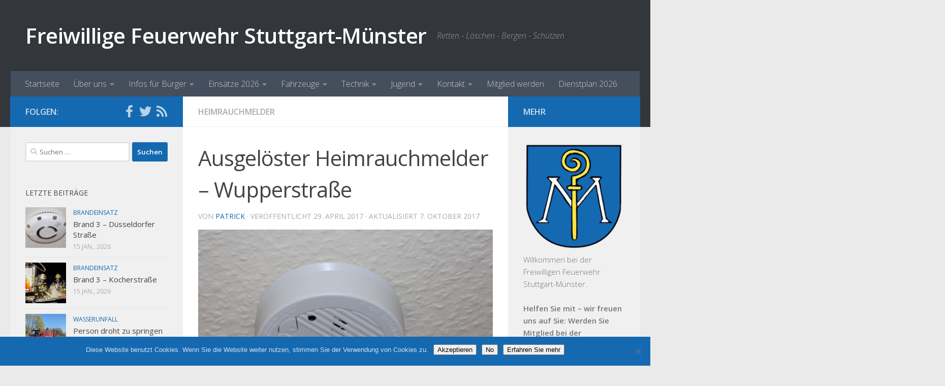

--- FILE ---
content_type: text/html; charset=UTF-8
request_url: https://fw-muenster.de/2017/04/29/ausgeloester-heimrauchmelder-wupperstrasse/
body_size: 17490
content:
<!DOCTYPE html>
<html class="no-js" lang="de">
<head>
  <meta charset="UTF-8">
  <meta name="viewport" content="width=device-width, initial-scale=1.0">
  <link rel="profile" href="https://gmpg.org/xfn/11" />
  <link rel="pingback" href="https://fw-muenster.de/xmlrpc.php">

  <title>Ausgelöster Heimrauchmelder – Wupperstraße &#8211; Freiwillige Feuerwehr Stuttgart-Münster</title>
<meta name='robots' content='max-image-preview:large' />
<script>document.documentElement.className = document.documentElement.className.replace("no-js","js");</script>
<link rel="alternate" type="application/rss+xml" title="Freiwillige Feuerwehr Stuttgart-Münster &raquo; Feed" href="https://fw-muenster.de/feed/" />
<link rel="alternate" type="application/rss+xml" title="Freiwillige Feuerwehr Stuttgart-Münster &raquo; Kommentar-Feed" href="https://fw-muenster.de/comments/feed/" />
<link id="hu-user-gfont" href="//fonts.googleapis.com/css?family=Open+Sans:400,400italic,300italic,300,600&subset=latin,latin-ext" rel="stylesheet" type="text/css"><link rel="alternate" type="application/rss+xml" title="Freiwillige Feuerwehr Stuttgart-Münster &raquo; Ausgelöster Heimrauchmelder – Wupperstraße-Kommentar-Feed" href="https://fw-muenster.de/2017/04/29/ausgeloester-heimrauchmelder-wupperstrasse/feed/" />
<link rel="alternate" title="oEmbed (JSON)" type="application/json+oembed" href="https://fw-muenster.de/wp-json/oembed/1.0/embed?url=https%3A%2F%2Ffw-muenster.de%2F2017%2F04%2F29%2Fausgeloester-heimrauchmelder-wupperstrasse%2F" />
<link rel="alternate" title="oEmbed (XML)" type="text/xml+oembed" href="https://fw-muenster.de/wp-json/oembed/1.0/embed?url=https%3A%2F%2Ffw-muenster.de%2F2017%2F04%2F29%2Fausgeloester-heimrauchmelder-wupperstrasse%2F&#038;format=xml" />
<style id='wp-img-auto-sizes-contain-inline-css' type='text/css'>
img:is([sizes=auto i],[sizes^="auto," i]){contain-intrinsic-size:3000px 1500px}
/*# sourceURL=wp-img-auto-sizes-contain-inline-css */
</style>
<style id='wp-emoji-styles-inline-css' type='text/css'>

	img.wp-smiley, img.emoji {
		display: inline !important;
		border: none !important;
		box-shadow: none !important;
		height: 1em !important;
		width: 1em !important;
		margin: 0 0.07em !important;
		vertical-align: -0.1em !important;
		background: none !important;
		padding: 0 !important;
	}
/*# sourceURL=wp-emoji-styles-inline-css */
</style>
<style id='wp-block-library-inline-css' type='text/css'>
:root{--wp-block-synced-color:#7a00df;--wp-block-synced-color--rgb:122,0,223;--wp-bound-block-color:var(--wp-block-synced-color);--wp-editor-canvas-background:#ddd;--wp-admin-theme-color:#007cba;--wp-admin-theme-color--rgb:0,124,186;--wp-admin-theme-color-darker-10:#006ba1;--wp-admin-theme-color-darker-10--rgb:0,107,160.5;--wp-admin-theme-color-darker-20:#005a87;--wp-admin-theme-color-darker-20--rgb:0,90,135;--wp-admin-border-width-focus:2px}@media (min-resolution:192dpi){:root{--wp-admin-border-width-focus:1.5px}}.wp-element-button{cursor:pointer}:root .has-very-light-gray-background-color{background-color:#eee}:root .has-very-dark-gray-background-color{background-color:#313131}:root .has-very-light-gray-color{color:#eee}:root .has-very-dark-gray-color{color:#313131}:root .has-vivid-green-cyan-to-vivid-cyan-blue-gradient-background{background:linear-gradient(135deg,#00d084,#0693e3)}:root .has-purple-crush-gradient-background{background:linear-gradient(135deg,#34e2e4,#4721fb 50%,#ab1dfe)}:root .has-hazy-dawn-gradient-background{background:linear-gradient(135deg,#faaca8,#dad0ec)}:root .has-subdued-olive-gradient-background{background:linear-gradient(135deg,#fafae1,#67a671)}:root .has-atomic-cream-gradient-background{background:linear-gradient(135deg,#fdd79a,#004a59)}:root .has-nightshade-gradient-background{background:linear-gradient(135deg,#330968,#31cdcf)}:root .has-midnight-gradient-background{background:linear-gradient(135deg,#020381,#2874fc)}:root{--wp--preset--font-size--normal:16px;--wp--preset--font-size--huge:42px}.has-regular-font-size{font-size:1em}.has-larger-font-size{font-size:2.625em}.has-normal-font-size{font-size:var(--wp--preset--font-size--normal)}.has-huge-font-size{font-size:var(--wp--preset--font-size--huge)}.has-text-align-center{text-align:center}.has-text-align-left{text-align:left}.has-text-align-right{text-align:right}.has-fit-text{white-space:nowrap!important}#end-resizable-editor-section{display:none}.aligncenter{clear:both}.items-justified-left{justify-content:flex-start}.items-justified-center{justify-content:center}.items-justified-right{justify-content:flex-end}.items-justified-space-between{justify-content:space-between}.screen-reader-text{border:0;clip-path:inset(50%);height:1px;margin:-1px;overflow:hidden;padding:0;position:absolute;width:1px;word-wrap:normal!important}.screen-reader-text:focus{background-color:#ddd;clip-path:none;color:#444;display:block;font-size:1em;height:auto;left:5px;line-height:normal;padding:15px 23px 14px;text-decoration:none;top:5px;width:auto;z-index:100000}html :where(.has-border-color){border-style:solid}html :where([style*=border-top-color]){border-top-style:solid}html :where([style*=border-right-color]){border-right-style:solid}html :where([style*=border-bottom-color]){border-bottom-style:solid}html :where([style*=border-left-color]){border-left-style:solid}html :where([style*=border-width]){border-style:solid}html :where([style*=border-top-width]){border-top-style:solid}html :where([style*=border-right-width]){border-right-style:solid}html :where([style*=border-bottom-width]){border-bottom-style:solid}html :where([style*=border-left-width]){border-left-style:solid}html :where(img[class*=wp-image-]){height:auto;max-width:100%}:where(figure){margin:0 0 1em}html :where(.is-position-sticky){--wp-admin--admin-bar--position-offset:var(--wp-admin--admin-bar--height,0px)}@media screen and (max-width:600px){html :where(.is-position-sticky){--wp-admin--admin-bar--position-offset:0px}}

/*# sourceURL=wp-block-library-inline-css */
</style><style id='global-styles-inline-css' type='text/css'>
:root{--wp--preset--aspect-ratio--square: 1;--wp--preset--aspect-ratio--4-3: 4/3;--wp--preset--aspect-ratio--3-4: 3/4;--wp--preset--aspect-ratio--3-2: 3/2;--wp--preset--aspect-ratio--2-3: 2/3;--wp--preset--aspect-ratio--16-9: 16/9;--wp--preset--aspect-ratio--9-16: 9/16;--wp--preset--color--black: #000000;--wp--preset--color--cyan-bluish-gray: #abb8c3;--wp--preset--color--white: #ffffff;--wp--preset--color--pale-pink: #f78da7;--wp--preset--color--vivid-red: #cf2e2e;--wp--preset--color--luminous-vivid-orange: #ff6900;--wp--preset--color--luminous-vivid-amber: #fcb900;--wp--preset--color--light-green-cyan: #7bdcb5;--wp--preset--color--vivid-green-cyan: #00d084;--wp--preset--color--pale-cyan-blue: #8ed1fc;--wp--preset--color--vivid-cyan-blue: #0693e3;--wp--preset--color--vivid-purple: #9b51e0;--wp--preset--gradient--vivid-cyan-blue-to-vivid-purple: linear-gradient(135deg,rgb(6,147,227) 0%,rgb(155,81,224) 100%);--wp--preset--gradient--light-green-cyan-to-vivid-green-cyan: linear-gradient(135deg,rgb(122,220,180) 0%,rgb(0,208,130) 100%);--wp--preset--gradient--luminous-vivid-amber-to-luminous-vivid-orange: linear-gradient(135deg,rgb(252,185,0) 0%,rgb(255,105,0) 100%);--wp--preset--gradient--luminous-vivid-orange-to-vivid-red: linear-gradient(135deg,rgb(255,105,0) 0%,rgb(207,46,46) 100%);--wp--preset--gradient--very-light-gray-to-cyan-bluish-gray: linear-gradient(135deg,rgb(238,238,238) 0%,rgb(169,184,195) 100%);--wp--preset--gradient--cool-to-warm-spectrum: linear-gradient(135deg,rgb(74,234,220) 0%,rgb(151,120,209) 20%,rgb(207,42,186) 40%,rgb(238,44,130) 60%,rgb(251,105,98) 80%,rgb(254,248,76) 100%);--wp--preset--gradient--blush-light-purple: linear-gradient(135deg,rgb(255,206,236) 0%,rgb(152,150,240) 100%);--wp--preset--gradient--blush-bordeaux: linear-gradient(135deg,rgb(254,205,165) 0%,rgb(254,45,45) 50%,rgb(107,0,62) 100%);--wp--preset--gradient--luminous-dusk: linear-gradient(135deg,rgb(255,203,112) 0%,rgb(199,81,192) 50%,rgb(65,88,208) 100%);--wp--preset--gradient--pale-ocean: linear-gradient(135deg,rgb(255,245,203) 0%,rgb(182,227,212) 50%,rgb(51,167,181) 100%);--wp--preset--gradient--electric-grass: linear-gradient(135deg,rgb(202,248,128) 0%,rgb(113,206,126) 100%);--wp--preset--gradient--midnight: linear-gradient(135deg,rgb(2,3,129) 0%,rgb(40,116,252) 100%);--wp--preset--font-size--small: 13px;--wp--preset--font-size--medium: 20px;--wp--preset--font-size--large: 36px;--wp--preset--font-size--x-large: 42px;--wp--preset--spacing--20: 0.44rem;--wp--preset--spacing--30: 0.67rem;--wp--preset--spacing--40: 1rem;--wp--preset--spacing--50: 1.5rem;--wp--preset--spacing--60: 2.25rem;--wp--preset--spacing--70: 3.38rem;--wp--preset--spacing--80: 5.06rem;--wp--preset--shadow--natural: 6px 6px 9px rgba(0, 0, 0, 0.2);--wp--preset--shadow--deep: 12px 12px 50px rgba(0, 0, 0, 0.4);--wp--preset--shadow--sharp: 6px 6px 0px rgba(0, 0, 0, 0.2);--wp--preset--shadow--outlined: 6px 6px 0px -3px rgb(255, 255, 255), 6px 6px rgb(0, 0, 0);--wp--preset--shadow--crisp: 6px 6px 0px rgb(0, 0, 0);}:where(.is-layout-flex){gap: 0.5em;}:where(.is-layout-grid){gap: 0.5em;}body .is-layout-flex{display: flex;}.is-layout-flex{flex-wrap: wrap;align-items: center;}.is-layout-flex > :is(*, div){margin: 0;}body .is-layout-grid{display: grid;}.is-layout-grid > :is(*, div){margin: 0;}:where(.wp-block-columns.is-layout-flex){gap: 2em;}:where(.wp-block-columns.is-layout-grid){gap: 2em;}:where(.wp-block-post-template.is-layout-flex){gap: 1.25em;}:where(.wp-block-post-template.is-layout-grid){gap: 1.25em;}.has-black-color{color: var(--wp--preset--color--black) !important;}.has-cyan-bluish-gray-color{color: var(--wp--preset--color--cyan-bluish-gray) !important;}.has-white-color{color: var(--wp--preset--color--white) !important;}.has-pale-pink-color{color: var(--wp--preset--color--pale-pink) !important;}.has-vivid-red-color{color: var(--wp--preset--color--vivid-red) !important;}.has-luminous-vivid-orange-color{color: var(--wp--preset--color--luminous-vivid-orange) !important;}.has-luminous-vivid-amber-color{color: var(--wp--preset--color--luminous-vivid-amber) !important;}.has-light-green-cyan-color{color: var(--wp--preset--color--light-green-cyan) !important;}.has-vivid-green-cyan-color{color: var(--wp--preset--color--vivid-green-cyan) !important;}.has-pale-cyan-blue-color{color: var(--wp--preset--color--pale-cyan-blue) !important;}.has-vivid-cyan-blue-color{color: var(--wp--preset--color--vivid-cyan-blue) !important;}.has-vivid-purple-color{color: var(--wp--preset--color--vivid-purple) !important;}.has-black-background-color{background-color: var(--wp--preset--color--black) !important;}.has-cyan-bluish-gray-background-color{background-color: var(--wp--preset--color--cyan-bluish-gray) !important;}.has-white-background-color{background-color: var(--wp--preset--color--white) !important;}.has-pale-pink-background-color{background-color: var(--wp--preset--color--pale-pink) !important;}.has-vivid-red-background-color{background-color: var(--wp--preset--color--vivid-red) !important;}.has-luminous-vivid-orange-background-color{background-color: var(--wp--preset--color--luminous-vivid-orange) !important;}.has-luminous-vivid-amber-background-color{background-color: var(--wp--preset--color--luminous-vivid-amber) !important;}.has-light-green-cyan-background-color{background-color: var(--wp--preset--color--light-green-cyan) !important;}.has-vivid-green-cyan-background-color{background-color: var(--wp--preset--color--vivid-green-cyan) !important;}.has-pale-cyan-blue-background-color{background-color: var(--wp--preset--color--pale-cyan-blue) !important;}.has-vivid-cyan-blue-background-color{background-color: var(--wp--preset--color--vivid-cyan-blue) !important;}.has-vivid-purple-background-color{background-color: var(--wp--preset--color--vivid-purple) !important;}.has-black-border-color{border-color: var(--wp--preset--color--black) !important;}.has-cyan-bluish-gray-border-color{border-color: var(--wp--preset--color--cyan-bluish-gray) !important;}.has-white-border-color{border-color: var(--wp--preset--color--white) !important;}.has-pale-pink-border-color{border-color: var(--wp--preset--color--pale-pink) !important;}.has-vivid-red-border-color{border-color: var(--wp--preset--color--vivid-red) !important;}.has-luminous-vivid-orange-border-color{border-color: var(--wp--preset--color--luminous-vivid-orange) !important;}.has-luminous-vivid-amber-border-color{border-color: var(--wp--preset--color--luminous-vivid-amber) !important;}.has-light-green-cyan-border-color{border-color: var(--wp--preset--color--light-green-cyan) !important;}.has-vivid-green-cyan-border-color{border-color: var(--wp--preset--color--vivid-green-cyan) !important;}.has-pale-cyan-blue-border-color{border-color: var(--wp--preset--color--pale-cyan-blue) !important;}.has-vivid-cyan-blue-border-color{border-color: var(--wp--preset--color--vivid-cyan-blue) !important;}.has-vivid-purple-border-color{border-color: var(--wp--preset--color--vivid-purple) !important;}.has-vivid-cyan-blue-to-vivid-purple-gradient-background{background: var(--wp--preset--gradient--vivid-cyan-blue-to-vivid-purple) !important;}.has-light-green-cyan-to-vivid-green-cyan-gradient-background{background: var(--wp--preset--gradient--light-green-cyan-to-vivid-green-cyan) !important;}.has-luminous-vivid-amber-to-luminous-vivid-orange-gradient-background{background: var(--wp--preset--gradient--luminous-vivid-amber-to-luminous-vivid-orange) !important;}.has-luminous-vivid-orange-to-vivid-red-gradient-background{background: var(--wp--preset--gradient--luminous-vivid-orange-to-vivid-red) !important;}.has-very-light-gray-to-cyan-bluish-gray-gradient-background{background: var(--wp--preset--gradient--very-light-gray-to-cyan-bluish-gray) !important;}.has-cool-to-warm-spectrum-gradient-background{background: var(--wp--preset--gradient--cool-to-warm-spectrum) !important;}.has-blush-light-purple-gradient-background{background: var(--wp--preset--gradient--blush-light-purple) !important;}.has-blush-bordeaux-gradient-background{background: var(--wp--preset--gradient--blush-bordeaux) !important;}.has-luminous-dusk-gradient-background{background: var(--wp--preset--gradient--luminous-dusk) !important;}.has-pale-ocean-gradient-background{background: var(--wp--preset--gradient--pale-ocean) !important;}.has-electric-grass-gradient-background{background: var(--wp--preset--gradient--electric-grass) !important;}.has-midnight-gradient-background{background: var(--wp--preset--gradient--midnight) !important;}.has-small-font-size{font-size: var(--wp--preset--font-size--small) !important;}.has-medium-font-size{font-size: var(--wp--preset--font-size--medium) !important;}.has-large-font-size{font-size: var(--wp--preset--font-size--large) !important;}.has-x-large-font-size{font-size: var(--wp--preset--font-size--x-large) !important;}
/*# sourceURL=global-styles-inline-css */
</style>

<style id='classic-theme-styles-inline-css' type='text/css'>
/*! This file is auto-generated */
.wp-block-button__link{color:#fff;background-color:#32373c;border-radius:9999px;box-shadow:none;text-decoration:none;padding:calc(.667em + 2px) calc(1.333em + 2px);font-size:1.125em}.wp-block-file__button{background:#32373c;color:#fff;text-decoration:none}
/*# sourceURL=/wp-includes/css/classic-themes.min.css */
</style>
<link rel='stylesheet' id='cookie-notice-front-css' href='https://fw-muenster.de/wp-content/plugins/cookie-notice/css/front.min.css?ver=2.5.11' type='text/css' media='all' />
<link rel='stylesheet' id='responsive-lightbox-prettyphoto-css' href='https://fw-muenster.de/wp-content/plugins/responsive-lightbox/assets/prettyphoto/prettyPhoto.min.css?ver=3.1.6' type='text/css' media='all' />
<link rel='stylesheet' id='hueman-style-css' href='https://fw-muenster.de/wp-content/themes/hueman/style.css?ver=6.9' type='text/css' media='all' />
<link rel='stylesheet' id='child-style-css' href='https://fw-muenster.de/wp-content/themes/hueman-fw-muenster-child/style.css?ver=1.0.0' type='text/css' media='all' />
<link rel='stylesheet' id='hueman-main-style-css' href='https://fw-muenster.de/wp-content/themes/hueman/assets/front/css/main.min.css?ver=3.6.4' type='text/css' media='all' />
<style id='hueman-main-style-inline-css' type='text/css'>
body { font-family:'Open Sans', Arial, sans-serif;font-size:1.00rem }@media only screen and (min-width: 720px) {
        .nav > li { font-size:1.00rem; }
      }::selection { background-color: #1569b1; }
::-moz-selection { background-color: #1569b1; }a,a>span.hu-external::after,.themeform label .required,#flexslider-featured .flex-direction-nav .flex-next:hover,#flexslider-featured .flex-direction-nav .flex-prev:hover,.post-hover:hover .post-title a,.post-title a:hover,.sidebar.s1 .post-nav li a:hover i,.content .post-nav li a:hover i,.post-related a:hover,.sidebar.s1 .widget_rss ul li a,#footer .widget_rss ul li a,.sidebar.s1 .widget_calendar a,#footer .widget_calendar a,.sidebar.s1 .alx-tab .tab-item-category a,.sidebar.s1 .alx-posts .post-item-category a,.sidebar.s1 .alx-tab li:hover .tab-item-title a,.sidebar.s1 .alx-tab li:hover .tab-item-comment a,.sidebar.s1 .alx-posts li:hover .post-item-title a,#footer .alx-tab .tab-item-category a,#footer .alx-posts .post-item-category a,#footer .alx-tab li:hover .tab-item-title a,#footer .alx-tab li:hover .tab-item-comment a,#footer .alx-posts li:hover .post-item-title a,.comment-tabs li.active a,.comment-awaiting-moderation,.child-menu a:hover,.child-menu .current_page_item > a,.wp-pagenavi a{ color: #1569b1; }input[type="submit"],.themeform button[type="submit"],.sidebar.s1 .sidebar-top,.sidebar.s1 .sidebar-toggle,#flexslider-featured .flex-control-nav li a.flex-active,.post-tags a:hover,.sidebar.s1 .widget_calendar caption,#footer .widget_calendar caption,.author-bio .bio-avatar:after,.commentlist li.bypostauthor > .comment-body:after,.commentlist li.comment-author-admin > .comment-body:after{ background-color: #1569b1; }.post-format .format-container { border-color: #1569b1; }.sidebar.s1 .alx-tabs-nav li.active a,#footer .alx-tabs-nav li.active a,.comment-tabs li.active a,.wp-pagenavi a:hover,.wp-pagenavi a:active,.wp-pagenavi span.current{ border-bottom-color: #1569b1!important; }.sidebar.s2 .post-nav li a:hover i,
.sidebar.s2 .widget_rss ul li a,
.sidebar.s2 .widget_calendar a,
.sidebar.s2 .alx-tab .tab-item-category a,
.sidebar.s2 .alx-posts .post-item-category a,
.sidebar.s2 .alx-tab li:hover .tab-item-title a,
.sidebar.s2 .alx-tab li:hover .tab-item-comment a,
.sidebar.s2 .alx-posts li:hover .post-item-title a { color: #1569b1; }
.sidebar.s2 .sidebar-top,.sidebar.s2 .sidebar-toggle,.post-comments,.jp-play-bar,.jp-volume-bar-value,.sidebar.s2 .widget_calendar caption{ background-color: #1569b1; }.sidebar.s2 .alx-tabs-nav li.active a { border-bottom-color: #1569b1; }
.post-comments::before { border-right-color: #1569b1; }
      .search-expand,
              #nav-topbar.nav-container { background-color: #26272b}@media only screen and (min-width: 720px) {
                #nav-topbar .nav ul { background-color: #26272b; }
              }.is-scrolled #header .nav-container.desktop-sticky,
              .is-scrolled #header .search-expand { background-color: #26272b; background-color: rgba(38,39,43,0.90) }.is-scrolled .topbar-transparent #nav-topbar.desktop-sticky .nav ul { background-color: #26272b; background-color: rgba(38,39,43,0.95) }#header { background-color: #33363b; }
@media only screen and (min-width: 720px) {
  #nav-header .nav ul { background-color: #33363b; }
}
        #header #nav-mobile { background-color: #33363b; }.is-scrolled #header #nav-mobile { background-color: #33363b; background-color: rgba(51,54,59,0.90) }#nav-header.nav-container, #main-header-search .search-expand { background-color: ; }
@media only screen and (min-width: 720px) {
  #nav-header .nav ul { background-color: ; }
}
        .site-title a img { max-height: 90px; }img { -webkit-border-radius: 1px; border-radius: 1px; }
/*# sourceURL=hueman-main-style-inline-css */
</style>
<link rel='stylesheet' id='theme-stylesheet-css' href='https://fw-muenster.de/wp-content/themes/hueman-fw-muenster-child/style.css?ver=1.0.0' type='text/css' media='all' />
<link rel='stylesheet' id='hueman-font-awesome-css' href='https://fw-muenster.de/wp-content/themes/hueman/assets/front/css/font-awesome.min.css?ver=3.6.4' type='text/css' media='all' />
<link rel='stylesheet' id='easy_table_style-css' href='https://fw-muenster.de/wp-content/plugins/easy-table/themes/default/style.css?ver=1.8' type='text/css' media='all' />
<script type="text/javascript" id="nb-jquery" src="https://fw-muenster.de/wp-includes/js/jquery/jquery.min.js?ver=3.7.1" id="jquery-core-js"></script>
<script type="text/javascript" src="https://fw-muenster.de/wp-includes/js/jquery/jquery-migrate.min.js?ver=3.4.1" id="jquery-migrate-js"></script>
<script type="text/javascript" src="https://fw-muenster.de/wp-content/plugins/responsive-lightbox/assets/prettyphoto/jquery.prettyPhoto.min.js?ver=3.1.6" id="responsive-lightbox-prettyphoto-js"></script>
<script type="text/javascript" src="https://fw-muenster.de/wp-includes/js/underscore.min.js?ver=1.13.7" id="underscore-js"></script>
<script type="text/javascript" src="https://fw-muenster.de/wp-content/plugins/responsive-lightbox/assets/infinitescroll/infinite-scroll.pkgd.min.js?ver=4.0.1" id="responsive-lightbox-infinite-scroll-js"></script>
<script type="text/javascript" id="responsive-lightbox-js-before">
/* <![CDATA[ */
var rlArgs = {"script":"prettyphoto","selector":"lightbox","customEvents":"","activeGalleries":true,"animationSpeed":"normal","slideshow":false,"slideshowDelay":5000,"slideshowAutoplay":false,"opacity":"0.75","showTitle":true,"allowResize":true,"allowExpand":true,"width":1080,"height":720,"separator":"\/","theme":"pp_default","horizontalPadding":20,"hideFlash":false,"wmode":"opaque","videoAutoplay":false,"modal":false,"deeplinking":false,"overlayGallery":true,"keyboardShortcuts":true,"social":false,"woocommerce_gallery":false,"ajaxurl":"https:\/\/fw-muenster.de\/wp-admin\/admin-ajax.php","nonce":"0b61b3f4dc","preview":false,"postId":7670,"scriptExtension":false};

//# sourceURL=responsive-lightbox-js-before
/* ]]> */
</script>
<script type="text/javascript" src="https://fw-muenster.de/wp-content/plugins/responsive-lightbox/js/front.js?ver=2.5.5" id="responsive-lightbox-js"></script>
<script type="text/javascript" src="https://fw-muenster.de/wp-content/plugins/easy-table/js/easy-table-script.js?ver=1.8" id="easy_table_script-js"></script>
<link rel="https://api.w.org/" href="https://fw-muenster.de/wp-json/" /><link rel="alternate" title="JSON" type="application/json" href="https://fw-muenster.de/wp-json/wp/v2/posts/7670" /><link rel="EditURI" type="application/rsd+xml" title="RSD" href="https://fw-muenster.de/xmlrpc.php?rsd" />
<meta name="generator" content="WordPress 6.9" />
<link rel="canonical" href="https://fw-muenster.de/2017/04/29/ausgeloester-heimrauchmelder-wupperstrasse/" />
<link rel='shortlink' href='https://fw-muenster.de/?p=7670' />
<!--[if lt IE 9]>
<script src="https://fw-muenster.de/wp-content/themes/hueman/assets/front/js/ie/html5shiv-printshiv.min.js"></script>
<script src="https://fw-muenster.de/wp-content/themes/hueman/assets/front/js/ie/selectivizr.js"></script>
<![endif]-->
<link rel="icon" href="https://fw-muenster.de/wp-content/uploads/2016/04/Wappen-stuttgart-muenster-150x150.png" sizes="32x32" />
<link rel="icon" href="https://fw-muenster.de/wp-content/uploads/2016/04/Wappen-stuttgart-muenster-320x320.png" sizes="192x192" />
<link rel="apple-touch-icon" href="https://fw-muenster.de/wp-content/uploads/2016/04/Wappen-stuttgart-muenster-320x320.png" />
<meta name="msapplication-TileImage" content="https://fw-muenster.de/wp-content/uploads/2016/04/Wappen-stuttgart-muenster-320x320.png" />
</head>

<body class="nb-3-3-8 nimble-no-local-data-skp__post_post_7670 nimble-no-group-site-tmpl-skp__all_post wp-singular post-template-default single single-post postid-7670 single-format-image wp-embed-responsive wp-theme-hueman wp-child-theme-hueman-fw-muenster-child cookies-not-set sek-hide-rc-badge col-3cm full-width header-desktop-sticky chrome">
<div id="wrapper">
  <a class="screen-reader-text skip-link" href="#content">Zum Inhalt springen</a>
  
  <header id="header" class="both-menus-mobile-on two-mobile-menus both_menus header-ads-desktop  topbar-transparent no-header-img">
  
  
  <div class="container group">
        <div class="container-inner">

                    <div class="group hu-pad central-header-zone">
                  <div class="logo-tagline-group">
                      <p class="site-title">                  <a class="custom-logo-link" href="https://fw-muenster.de/" rel="home" title="Freiwillige Feuerwehr Stuttgart-Münster | Startseite">Freiwillige Feuerwehr Stuttgart-Münster</a>                </p>                                                <p class="site-description">Retten - Löschen - Bergen - Schützen</p>
                                        </div>

                                </div>
      
                <nav class="nav-container group desktop-menu " id="nav-header" data-menu-id="header-1">
                <!-- <div class="ham__navbar-toggler collapsed" aria-expanded="false">
          <div class="ham__navbar-span-wrapper">
            <span class="ham-toggler-menu__span"></span>
          </div>
        </div> -->
        <button class="ham__navbar-toggler-two collapsed" title="Menu" aria-expanded="false">
          <span class="ham__navbar-span-wrapper">
            <span class="line line-1"></span>
            <span class="line line-2"></span>
            <span class="line line-3"></span>
          </span>
        </button>
              <div class="nav-text"><!-- put your mobile menu text here --></div>

  <div class="nav-wrap container">
        <ul id="menu-navigation" class="nav container-inner group"><li id="menu-item-521" class="menu-item menu-item-type-custom menu-item-object-custom menu-item-521"><a href="/">Startseite</a></li>
<li id="menu-item-523" class="menu-item menu-item-type-custom menu-item-object-custom menu-item-has-children menu-item-523"><a href="/wir-ueber-uns/">Über uns</a>
<ul class="sub-menu">
	<li id="menu-item-6842" class="menu-item menu-item-type-post_type menu-item-object-page menu-item-6842"><a href="https://fw-muenster.de/stuttgart-muenster/">Über Stuttgart-Münster</a></li>
	<li id="menu-item-6889" class="menu-item menu-item-type-post_type menu-item-object-page menu-item-6889"><a href="https://fw-muenster.de/unser-einsatzgebiet/">Unser Einsatzgebiet</a></li>
	<li id="menu-item-6887" class="menu-item menu-item-type-post_type menu-item-object-page menu-item-6887"><a href="https://fw-muenster.de/das-feuerwehrhaus/">Das Feuerwehrhaus</a></li>
	<li id="menu-item-6843" class="menu-item menu-item-type-post_type menu-item-object-page menu-item-6843"><a href="https://fw-muenster.de/chronik/">Chronik</a></li>
</ul>
</li>
<li id="menu-item-522" class="menu-item menu-item-type-custom menu-item-object-custom menu-item-has-children menu-item-522"><a href="/notruf-112/">Infos für Bürger</a>
<ul class="sub-menu">
	<li id="menu-item-6845" class="menu-item menu-item-type-post_type menu-item-object-page menu-item-6845"><a href="https://fw-muenster.de/notruf-112/">Notruf 112</a></li>
	<li id="menu-item-6846" class="menu-item menu-item-type-post_type menu-item-object-page menu-item-6846"><a href="https://fw-muenster.de/faxnotruf-112/">nora Notruf App</a></li>
	<li id="menu-item-6847" class="menu-item menu-item-type-post_type menu-item-object-page menu-item-6847"><a href="https://fw-muenster.de/rauchmelder-retten-leben/">Rauchmelder retten Leben</a></li>
	<li id="menu-item-6848" class="menu-item menu-item-type-post_type menu-item-object-page menu-item-6848"><a href="https://fw-muenster.de/tipps-fuer-eltern/">Tipps für Eltern</a></li>
</ul>
</li>
<li id="menu-item-12257" class="menu-item menu-item-type-post_type menu-item-object-page menu-item-has-children menu-item-12257"><a href="https://fw-muenster.de/einsaetze-2026/">Einsätze 2026</a>
<ul class="sub-menu">
	<li id="menu-item-11537" class="menu-item menu-item-type-post_type menu-item-object-page menu-item-11537"><a href="https://fw-muenster.de/einsaetze-2025/">Einsätze 2025</a></li>
	<li id="menu-item-10899" class="menu-item menu-item-type-post_type menu-item-object-page menu-item-10899"><a href="https://fw-muenster.de/einsaetze-2024/">Einsätze 2024</a></li>
	<li id="menu-item-10354" class="menu-item menu-item-type-post_type menu-item-object-page menu-item-10354"><a href="https://fw-muenster.de/einsaetze2023/">Einsätze 2023</a></li>
	<li id="menu-item-9850" class="menu-item menu-item-type-post_type menu-item-object-page menu-item-9850"><a href="https://fw-muenster.de/einsaetze-2022/">Einsätze 2022</a></li>
	<li id="menu-item-9489" class="menu-item menu-item-type-post_type menu-item-object-page menu-item-9489"><a href="https://fw-muenster.de/einsaetze-2021/">Einsätze 2021</a></li>
	<li id="menu-item-9173" class="menu-item menu-item-type-post_type menu-item-object-page menu-item-9173"><a href="https://fw-muenster.de/einsaetze-2020/">Einsätze 2020</a></li>
	<li id="menu-item-8449" class="menu-item menu-item-type-post_type menu-item-object-page menu-item-8449"><a href="https://fw-muenster.de/einsaetze-2019/">Einsätze 2019</a></li>
	<li id="menu-item-8036" class="menu-item menu-item-type-post_type menu-item-object-page menu-item-8036"><a href="https://fw-muenster.de/einsaetze-2018/">Einsätze 2018</a></li>
	<li id="menu-item-7507" class="menu-item menu-item-type-post_type menu-item-object-page menu-item-7507"><a href="https://fw-muenster.de/einsaetze-17/">Einsätze 2017</a></li>
	<li id="menu-item-6952" class="menu-item menu-item-type-post_type menu-item-object-page menu-item-6952"><a href="https://fw-muenster.de/einsaetze-16/">Einsätze 2016</a></li>
	<li id="menu-item-6885" class="menu-item menu-item-type-post_type menu-item-object-page menu-item-6885"><a href="https://fw-muenster.de/einsaetze-2015/">Einsätze 2015</a></li>
	<li id="menu-item-6884" class="menu-item menu-item-type-post_type menu-item-object-page menu-item-6884"><a href="https://fw-muenster.de/einsaetze-2014/">Einsätze 2014</a></li>
</ul>
</li>
<li id="menu-item-6888" class="menu-item menu-item-type-post_type menu-item-object-page menu-item-has-children menu-item-6888"><a href="https://fw-muenster.de/technik-fahrzeuge/">Fahrzeuge</a>
<ul class="sub-menu">
	<li id="menu-item-6886" class="menu-item menu-item-type-post_type menu-item-object-page menu-item-6886"><a href="https://fw-muenster.de/hlf-2020-1/">HLF 20</a></li>
	<li id="menu-item-8585" class="menu-item menu-item-type-post_type menu-item-object-page menu-item-8585"><a href="https://fw-muenster.de/dlak-23-12/">DLA-K 23/12 (23/12 CS)</a></li>
	<li id="menu-item-6851" class="menu-item menu-item-type-post_type menu-item-object-page menu-item-6851"><a href="https://fw-muenster.de/loschfahrzeug-lf-86/">LF 8/6</a></li>
	<li id="menu-item-6853" class="menu-item menu-item-type-post_type menu-item-object-page menu-item-6853"><a href="https://fw-muenster.de/gw-w/">GW-W</a></li>
	<li id="menu-item-6850" class="menu-item menu-item-type-post_type menu-item-object-page menu-item-6850"><a href="https://fw-muenster.de/rtb-450-bkl/">RTB 450 BKL</a></li>
	<li id="menu-item-6852" class="menu-item menu-item-type-post_type menu-item-object-page menu-item-6852"><a href="https://fw-muenster.de/mtw/">MTW</a></li>
	<li id="menu-item-6866" class="menu-item menu-item-type-post_type menu-item-object-page menu-item-has-children menu-item-6866"><a href="https://fw-muenster.de/ehemalige-fahrzeuge/">Ehemalige Fahrzeuge</a>
	<ul class="sub-menu">
		<li id="menu-item-6881" class="menu-item menu-item-type-post_type menu-item-object-page menu-item-has-children menu-item-6881"><a href="https://fw-muenster.de/loeschfahrzeuge/">Löschfahrzeuge</a>
		<ul class="sub-menu">
			<li id="menu-item-6870" class="menu-item menu-item-type-post_type menu-item-object-page menu-item-6870"><a href="https://fw-muenster.de/tlf-15/">TLF 15 (1960-1982)</a></li>
			<li id="menu-item-6883" class="menu-item menu-item-type-post_type menu-item-object-page menu-item-6883"><a href="https://fw-muenster.de/tlf-88-1967-1984/">TLF 8/8 (1967-1984)</a></li>
			<li id="menu-item-6875" class="menu-item menu-item-type-post_type menu-item-object-page menu-item-6875"><a href="https://fw-muenster.de/lf-16-1980-1982/">LF 16  (1980-1982)</a></li>
			<li id="menu-item-6877" class="menu-item menu-item-type-post_type menu-item-object-page menu-item-6877"><a href="https://fw-muenster.de/lf-8-1982-1984/">LF 8 (1982-1984)</a></li>
			<li id="menu-item-6871" class="menu-item menu-item-type-post_type menu-item-object-page menu-item-6871"><a href="https://fw-muenster.de/lf-16-ts/">LF 16-TS (1984-2004)</a></li>
			<li id="menu-item-6878" class="menu-item menu-item-type-post_type menu-item-object-page menu-item-6878"><a href="https://fw-muenster.de/lf-8-21995-111995/">LF 8 (2/1995-11/1995)</a></li>
			<li id="menu-item-6855" class="menu-item menu-item-type-post_type menu-item-object-page menu-item-6855"><a href="https://fw-muenster.de/tlf-818/">TLF 8/18 (1982-2013)</a></li>
			<li id="menu-item-6865" class="menu-item menu-item-type-post_type menu-item-object-page menu-item-6865"><a href="https://fw-muenster.de/hlf-2020-2/">HLF 20/20-2 (2013- 2015)</a></li>
		</ul>
</li>
		<li id="menu-item-6882" class="menu-item menu-item-type-post_type menu-item-object-page menu-item-has-children menu-item-6882"><a href="https://fw-muenster.de/drehleitern/">Drehleitern</a>
		<ul class="sub-menu">
			<li id="menu-item-6874" class="menu-item menu-item-type-post_type menu-item-object-page menu-item-6874"><a href="https://fw-muenster.de/dl-30-1978-1988/">DL 30 (1978-1988)</a></li>
			<li id="menu-item-6867" class="menu-item menu-item-type-post_type menu-item-object-page menu-item-6867"><a href="https://fw-muenster.de/dl-23-12/">DL 23-12 (1988-2009)</a></li>
			<li id="menu-item-6854" class="menu-item menu-item-type-post_type menu-item-object-page menu-item-6854"><a href="https://fw-muenster.de/dlk-2312/">DLK 23/12 n.B. HZL (2009-2019)</a></li>
		</ul>
</li>
		<li id="menu-item-6880" class="menu-item menu-item-type-post_type menu-item-object-page menu-item-has-children menu-item-6880"><a href="https://fw-muenster.de/sonstige-fahrzeuge/">sonstige Fahrzeuge</a>
		<ul class="sub-menu">
			<li id="menu-item-6873" class="menu-item menu-item-type-post_type menu-item-object-page menu-item-6873"><a href="https://fw-muenster.de/mkw-1969-1985/">MKW (1969-1987)</a></li>
			<li id="menu-item-6879" class="menu-item menu-item-type-post_type menu-item-object-page menu-item-6879"><a href="https://fw-muenster.de/mkw-1987-1995/">MKW (1987-1994)</a></li>
			<li id="menu-item-6869" class="menu-item menu-item-type-post_type menu-item-object-page menu-item-6869"><a href="https://fw-muenster.de/sw-2000/">SW 2000 (1976-1980)</a></li>
			<li id="menu-item-6872" class="menu-item menu-item-type-post_type menu-item-object-page menu-item-6872"><a href="https://fw-muenster.de/gfw-1/">GF-W (1980-1990)</a></li>
			<li id="menu-item-6876" class="menu-item menu-item-type-post_type menu-item-object-page menu-item-6876"><a href="https://fw-muenster.de/rtb-dory13-1974-2008/">RTB Dory 13 (1974 – 2008)</a></li>
			<li id="menu-item-6868" class="menu-item menu-item-type-post_type menu-item-object-page menu-item-6868"><a href="https://fw-muenster.de/mtf/">MTF (1988-2011)</a></li>
		</ul>
</li>
	</ul>
</li>
</ul>
</li>
<li id="menu-item-524" class="menu-item menu-item-type-custom menu-item-object-custom menu-item-has-children menu-item-524"><a href="#">Technik</a>
<ul class="sub-menu">
	<li id="menu-item-6859" class="menu-item menu-item-type-post_type menu-item-object-page menu-item-6859"><a href="https://fw-muenster.de/alarmierung/">Alarmierung</a></li>
	<li id="menu-item-6861" class="menu-item menu-item-type-post_type menu-item-object-page menu-item-6861"><a href="https://fw-muenster.de/aed/">AED</a></li>
</ul>
</li>
<li id="menu-item-525" class="menu-item menu-item-type-custom menu-item-object-custom menu-item-has-children menu-item-525"><a href="/category/jugendfeuerwehr/">Jugend</a>
<ul class="sub-menu">
	<li id="menu-item-7064" class="menu-item menu-item-type-post_type menu-item-object-page menu-item-7064"><a href="https://fw-muenster.de/mitglied-bei-der-jf-werden/">Mitglied bei der JF werden</a></li>
	<li id="menu-item-6856" class="menu-item menu-item-type-post_type menu-item-object-page menu-item-6856"><a href="https://fw-muenster.de/entstehung-der-jugendfeuerwehr-stuttgart-munster/">Chronik</a></li>
	<li id="menu-item-6844" class="menu-item menu-item-type-post_type menu-item-object-page menu-item-6844"><a href="https://fw-muenster.de/brandschutzerziehung/">Brandschutzerziehung</a></li>
</ul>
</li>
<li id="menu-item-8582" class="menu-item menu-item-type-post_type menu-item-object-page menu-item-has-children menu-item-8582"><a href="https://fw-muenster.de/kontaktformular/">Kontakt</a>
<ul class="sub-menu">
	<li id="menu-item-8578" class="menu-item menu-item-type-post_type menu-item-object-page menu-item-8578"><a href="https://fw-muenster.de/impressum/">Impressum</a></li>
	<li id="menu-item-8579" class="menu-item menu-item-type-post_type menu-item-object-page menu-item-privacy-policy menu-item-8579"><a rel="privacy-policy" href="https://fw-muenster.de/datenschutz/">Datenschutz</a></li>
</ul>
</li>
<li id="menu-item-6857" class="menu-item menu-item-type-post_type menu-item-object-page menu-item-6857"><a href="https://fw-muenster.de/mitglied-werden/">Mitglied werden</a></li>
<li id="menu-item-6839" class="menu-item menu-item-type-post_type menu-item-object-page menu-item-6839"><a href="https://fw-muenster.de/dienstplan/">Dienstplan 2026</a></li>
</ul>  </div>
</nav><!--/#nav-header-->      
    </div><!--/.container-inner-->
      </div><!--/.container-->

</header><!--/#header-->
  
  <div class="container" id="page">
    <div class="container-inner">
            <div class="main">
        <div class="main-inner group">
          
              <section class="content" id="content">
              <div class="page-title hu-pad group">
          	    		<ul class="meta-single group">
    			<li class="category"><a href="https://fw-muenster.de/category/heimrauchmelder/" rel="category tag">Heimrauchmelder</a></li>
    			    		</ul>
            
    </div><!--/.page-title-->
          <div class="hu-pad group">
              <article class="post-7670 post type-post status-publish format-image has-post-thumbnail hentry category-heimrauchmelder tag-heimrauchmelder tag-rauchmelder tag-techn-defekt tag-technische-stoerung-2 tag-wupperstr post_format-post-format-image">
    <div class="post-inner group">

      <h1 class="post-title entry-title">Ausgelöster Heimrauchmelder – Wupperstraße</h1>
  <p class="post-byline">
       von     <span class="vcard author">
       <span class="fn"><a href="https://fw-muenster.de/author/p-permien/" title="Beiträge von Patrick" rel="author">Patrick</a></span>
     </span>
     &middot;
                            
                                Veröffentlicht <time class="published" datetime="2017-04-29T13:40:07+02:00">29. April 2017</time>
                &middot; Aktualisiert <time class="updated" datetime="2017-10-07T00:59:28+02:00">7. Oktober 2017</time>
                      </p>

      



  	<div class="post-format">
  		<div class="image-container">
  			<img  width="1200" height="800"  src="[data-uri]" data-src="https://fw-muenster.de/wp-content/uploads/2016/08/IMG_5944.jpg"  class="attachment-full size-full no-lazy wp-post-image" alt="" decoding="async" fetchpriority="high" data-srcset="https://fw-muenster.de/wp-content/uploads/2016/08/IMG_5944.jpg 1200w, https://fw-muenster.de/wp-content/uploads/2016/08/IMG_5944-300x200.jpg 300w, https://fw-muenster.de/wp-content/uploads/2016/08/IMG_5944-768x512.jpg 768w, https://fw-muenster.de/wp-content/uploads/2016/08/IMG_5944-1024x683.jpg 1024w" data-sizes="(max-width: 1200px) 100vw, 1200px" />  		</div>
	</div>





            
      <div class="clear"></div>

      <div class="entry themeform">
        <div class="entry-inner">
          <p>Am Morgen des 29. April 2017 alarmierte die Leitstelle den Löschzug 3 und die FF-Abteilung Münster in die Wupperstraße in Münster. Dort war aufmerksamen Nachbarn der Ton eines Rauchmelders aufgefallen. Die Feuerwehr konnte sich Zutritt zu der Wohnung verschaffen. Es war niemand anwesend und glücklicherweise lag kein Schadenfeuer, sondern eine Störung des Rauchmelders vor. Außer der Deaktivierung des Rauchmelders ergab sich für die Feuerwehr keine Tätigkeit.</p>
          <nav class="pagination group">
                      </nav><!--/.pagination-->
        </div>

        
        <div class="clear"></div>
      </div><!--/.entry-->

    </div><!--/.post-inner-->
  </article><!--/.post-->

<div class="clear"></div>

<p class="post-tags"><span>Schlagwörter:</span> <a href="https://fw-muenster.de/tag/heimrauchmelder/" rel="tag">heimrauchmelder</a><a href="https://fw-muenster.de/tag/rauchmelder/" rel="tag">rauchmelder</a><a href="https://fw-muenster.de/tag/techn-defekt/" rel="tag">techn. Defekt</a><a href="https://fw-muenster.de/tag/technische-stoerung-2/" rel="tag">technische Störung</a><a href="https://fw-muenster.de/tag/wupperstr/" rel="tag">Wupperstr.</a></p>

	<ul class="post-nav group">
		<li class="next"><a href="https://fw-muenster.de/2017/05/03/brandmelderalarm-krankenhaus-21/" rel="next"><i class="fas fa-chevron-right"></i><strong>Nächster Beitrag</strong> <span>Brandmelderalarm – Krankenhaus</span></a></li>
		<li class="previous"><a href="https://fw-muenster.de/2017/04/25/uebung-macht-den-meister/" rel="prev"><i class="fas fa-chevron-left"></i><strong>Vorheriger Beitrag</strong> <span>Übung macht den Meister!</span></a></li>
	</ul>


<h4 class="heading">
	<i class="far fa-hand-point-right"></i>Das könnte dich auch interessieren&nbsp;…</h4>

<ul class="related-posts group">
  		<li class="related post-hover">
		<article class="post-10881 post type-post status-publish format-image has-post-thumbnail hentry category-heimrauchmelder tag-heimrauchmelder post_format-post-format-image">

			<div class="post-thumbnail">
				<a href="https://fw-muenster.de/2023/12/20/ausgeloester-heimrauchmelder-bottroper-strasse-7/" class="hu-rel-post-thumb">
					<img  width="520" height="245"  src="[data-uri]" data-src="https://fw-muenster.de/wp-content/uploads/2016/10/euronotruf_112-520x245.jpg"  class="attachment-thumb-medium size-thumb-medium no-lazy wp-post-image" alt="" decoding="async" loading="lazy" />																			</a>
							</div><!--/.post-thumbnail-->

			<div class="related-inner">

				<h4 class="post-title entry-title">
					<a href="https://fw-muenster.de/2023/12/20/ausgeloester-heimrauchmelder-bottroper-strasse-7/" rel="bookmark" title="Permalink zuAusgelöster Heimrauchmelder – Bottroper Straße">Ausgelöster Heimrauchmelder – Bottroper Straße</a>
				</h4><!--/.post-title-->

				<div class="post-meta group">
					<p class="post-date">
  <time class="published updated" datetime="2023-12-20 10:53:00">20. Dezember 2023</time>
</p>

  <p class="post-byline" style="display:none">&nbsp;von    <span class="vcard author">
      <span class="fn"><a href="https://fw-muenster.de/author/m-bofinger/" title="Beiträge von Markus Bofinger" rel="author">Markus Bofinger</a></span>
    </span> &middot; Published <span class="published">20. Dezember 2023</span>
     &middot; Last modified <span class="updated">3. Mai 2024</span>  </p>
				</div><!--/.post-meta-->

			</div><!--/.related-inner-->

		</article>
	</li><!--/.related-->
		<li class="related post-hover">
		<article class="post-10243 post type-post status-publish format-image has-post-thumbnail hentry category-heimrauchmelder tag-ausgeloester-heimrauchmelder post_format-post-format-image">

			<div class="post-thumbnail">
				<a href="https://fw-muenster.de/2022/10/01/ausgeloester-heimrauchmelder-fiechtnerstrasse/" class="hu-rel-post-thumb">
					<img  width="520" height="245"  src="[data-uri]" data-src="https://fw-muenster.de/wp-content/uploads/2017/09/IMG_0485-520x245.jpg"  class="attachment-thumb-medium size-thumb-medium no-lazy wp-post-image" alt="privater Rauchmelder" decoding="async" loading="lazy" />																			</a>
							</div><!--/.post-thumbnail-->

			<div class="related-inner">

				<h4 class="post-title entry-title">
					<a href="https://fw-muenster.de/2022/10/01/ausgeloester-heimrauchmelder-fiechtnerstrasse/" rel="bookmark" title="Permalink zuAusgelöster Heimrauchmelder &#8211; Fiechtnerstraße">Ausgelöster Heimrauchmelder &#8211; Fiechtnerstraße</a>
				</h4><!--/.post-title-->

				<div class="post-meta group">
					<p class="post-date">
  <time class="published updated" datetime="2022-10-01 15:06:00">1. Oktober 2022</time>
</p>

  <p class="post-byline" style="display:none">&nbsp;von    <span class="vcard author">
      <span class="fn"><a href="https://fw-muenster.de/author/m-bofinger/" title="Beiträge von Markus Bofinger" rel="author">Markus Bofinger</a></span>
    </span> &middot; Published <span class="published">1. Oktober 2022</span>
     &middot; Last modified <span class="updated">5. Oktober 2022</span>  </p>
				</div><!--/.post-meta-->

			</div><!--/.related-inner-->

		</article>
	</li><!--/.related-->
		<li class="related post-hover">
		<article class="post-7753 post type-post status-publish format-image has-post-thumbnail hentry category-heimrauchmelder tag-angebranntes-essen tag-bad-cannstatt tag-essen-auf-herd tag-heimrauchmelder tag-wetzlarer-str post_format-post-format-image">

			<div class="post-thumbnail">
				<a href="https://fw-muenster.de/2017/06/28/heimrauchmelder-wetzlarer-str/" class="hu-rel-post-thumb">
					<img  width="520" height="245"  src="[data-uri]" data-src="https://fw-muenster.de/wp-content/uploads/2016/08/loeschgruppenfahrzeug-ff-muenster-520x245.jpg"  class="attachment-thumb-medium size-thumb-medium no-lazy wp-post-image" alt="" decoding="async" loading="lazy" />																			</a>
							</div><!--/.post-thumbnail-->

			<div class="related-inner">

				<h4 class="post-title entry-title">
					<a href="https://fw-muenster.de/2017/06/28/heimrauchmelder-wetzlarer-str/" rel="bookmark" title="Permalink zuHeimrauchmelder – Wetzlarer Str.">Heimrauchmelder – Wetzlarer Str.</a>
				</h4><!--/.post-title-->

				<div class="post-meta group">
					<p class="post-date">
  <time class="published updated" datetime="2017-06-28 14:01:13">28. Juni 2017</time>
</p>

  <p class="post-byline" style="display:none">&nbsp;von    <span class="vcard author">
      <span class="fn"><a href="https://fw-muenster.de/author/p-permien/" title="Beiträge von Patrick" rel="author">Patrick</a></span>
    </span> &middot; Published <span class="published">28. Juni 2017</span>
     &middot; Last modified <span class="updated">7. Oktober 2017</span>  </p>
				</div><!--/.post-meta-->

			</div><!--/.related-inner-->

		</article>
	</li><!--/.related-->
		  
</ul><!--/.post-related-->


          </div><!--/.hu-pad-->
        </section><!--/.content-->
          

	<div class="sidebar s1 collapsed" data-position="left" data-layout="col-3cm" data-sb-id="s1">

		<button class="sidebar-toggle" title="Seitenleiste erweitern"><i class="fas sidebar-toggle-arrows"></i></button>

		<div class="sidebar-content">

			           			<div class="sidebar-top group">
                        <p>Folgen:</p>                    <ul class="social-links"><li><a rel="nofollow noopener noreferrer" class="social-tooltip"  title="Facebook" aria-label="Facebook" href="https://www.facebook.com/FFMuenster" target="_blank"  style="color:"><i class="fab fa-facebook-f"></i></a></li><li><a rel="nofollow noopener noreferrer" class="social-tooltip"  title="Twitter" aria-label="Twitter" href="https://twitter.com/fwmuenster" target="_blank"  style="color:"><i class="fab fa-twitter"></i></a></li><li><a rel="nofollow noopener noreferrer" class="social-tooltip"  title="RSS" aria-label="RSS" href="http://feeds.feedburner.com/fw-muenster" target="_blank"  style="color:"><i class="fas fa-rss"></i></a></li></ul>  			</div>
			
			
			
			<div id="search-2" class="widget widget_search"><form role="search" method="get" class="search-form" action="https://fw-muenster.de/">
				<label>
					<span class="screen-reader-text">Suche nach:</span>
					<input type="search" class="search-field" placeholder="Suchen …" value="" name="s" />
				</label>
				<input type="submit" class="search-submit" value="Suchen" />
			</form></div><div id="alxtabs-2" class="widget widget_hu_tabs">
<h3 class="widget-title">Letzte Beiträge</h3>
	<div class="alx-tabs-container">


		
			
			<ul id="tab-recent-2" class="alx-tab group thumbs-enabled">
        								<li>

										<div class="tab-item-thumbnail">
						<a href="https://fw-muenster.de/2026/01/15/brand-3-duesseldorfer-strasse-9/">
							<img  width="80" height="80"  src="[data-uri]" data-src="https://fw-muenster.de/wp-content/uploads/2017/09/IMG_0485-160x160.jpg"  class="attachment-thumb-small size-thumb-small no-lazy wp-post-image" alt="privater Rauchmelder" decoding="async" loading="lazy" />																											</a>
					</div>
					
					<div class="tab-item-inner group">
						<p class="tab-item-category"><a href="https://fw-muenster.de/category/brandeinsatz/" rel="category tag">Brandeinsatz</a></p>						<p class="tab-item-title"><a href="https://fw-muenster.de/2026/01/15/brand-3-duesseldorfer-strasse-9/" rel="bookmark" title="Permalink zuBrand 3 &#8211; Düsseldorfer Straße">Brand 3 &#8211; Düsseldorfer Straße</a></p>
						<p class="tab-item-date">15 Jan., 2026</p>					</div>

				</li>
								<li>

										<div class="tab-item-thumbnail">
						<a href="https://fw-muenster.de/2026/01/15/brand-3-kocherstrasse-3/">
							<img  width="80" height="80"  src="[data-uri]" data-src="https://fw-muenster.de/wp-content/uploads/2024/06/media.media_.dbb470e5-e133-48ef-bfd1-927bdef73cea.original1024-80x80.jpg"  class="attachment-thumb-small size-thumb-small no-lazy wp-post-image" alt="" decoding="async" loading="lazy" />																											</a>
					</div>
					
					<div class="tab-item-inner group">
						<p class="tab-item-category"><a href="https://fw-muenster.de/category/brandeinsatz/" rel="category tag">Brandeinsatz</a></p>						<p class="tab-item-title"><a href="https://fw-muenster.de/2026/01/15/brand-3-kocherstrasse-3/" rel="bookmark" title="Permalink zuBrand 3 &#8211; Kocherstraße">Brand 3 &#8211; Kocherstraße</a></p>
						<p class="tab-item-date">15 Jan., 2026</p>					</div>

				</li>
								<li>

										<div class="tab-item-thumbnail">
						<a href="https://fw-muenster.de/2026/01/13/person-droht-zu-springen-berger-steg/">
							<img  width="80" height="80"  src="[data-uri]" data-src="https://fw-muenster.de/wp-content/uploads/2023/07/GWW1-80x80.jpg"  class="attachment-thumb-small size-thumb-small no-lazy wp-post-image" alt="" decoding="async" loading="lazy" />																											</a>
					</div>
					
					<div class="tab-item-inner group">
						<p class="tab-item-category"><a href="https://fw-muenster.de/category/wasserunfall/" rel="category tag">Wasserunfall</a></p>						<p class="tab-item-title"><a href="https://fw-muenster.de/2026/01/13/person-droht-zu-springen-berger-steg/" rel="bookmark" title="Permalink zuPerson droht zu springen – Berger Steg">Person droht zu springen – Berger Steg</a></p>
						<p class="tab-item-date">13 Jan., 2026</p>					</div>

				</li>
								<li>

										<div class="tab-item-thumbnail">
						<a href="https://fw-muenster.de/2026/01/06/gasausstroemung-dessauer-strasse-3/">
							<img  width="80" height="80"  src="[data-uri]" data-src="https://fw-muenster.de/wp-content/uploads/2016/04/cropped-Wappen-stuttgart-muenster-160x160.png"  class="attachment-thumb-small size-thumb-small no-lazy wp-post-image" alt="" decoding="async" loading="lazy" />																											</a>
					</div>
					
					<div class="tab-item-inner group">
						<p class="tab-item-category"><a href="https://fw-muenster.de/category/brandeinsatz/" rel="category tag">Brandeinsatz</a></p>						<p class="tab-item-title"><a href="https://fw-muenster.de/2026/01/06/gasausstroemung-dessauer-strasse-3/" rel="bookmark" title="Permalink zuGasausströmung &#8211; Dessauer Straße">Gasausströmung &#8211; Dessauer Straße</a></p>
						<p class="tab-item-date">6 Jan., 2026</p>					</div>

				</li>
								<li>

										<div class="tab-item-thumbnail">
						<a href="https://fw-muenster.de/2026/01/03/gewaesser-1-neckartalstrasse/">
							<img  width="80" height="80"  src="[data-uri]" data-src="https://fw-muenster.de/wp-content/uploads/2023/07/IMG-20230701-WA0002-80x80.jpg"  class="attachment-thumb-small size-thumb-small no-lazy wp-post-image" alt="" decoding="async" loading="lazy" />																											</a>
					</div>
					
					<div class="tab-item-inner group">
						<p class="tab-item-category"><a href="https://fw-muenster.de/category/technische-hilfe/" rel="category tag">Technische Hilfe</a></p>						<p class="tab-item-title"><a href="https://fw-muenster.de/2026/01/03/gewaesser-1-neckartalstrasse/" rel="bookmark" title="Permalink zuGewässer 1 &#8211; Neckartalstraße">Gewässer 1 &#8211; Neckartalstraße</a></p>
						<p class="tab-item-date">3 Jan., 2026</p>					</div>

				</li>
								<li>

										<div class="tab-item-thumbnail">
						<a href="https://fw-muenster.de/2026/01/01/brand-1-bottroper-strasse-13/">
							<img  width="80" height="80"  src="[data-uri]" data-src="https://fw-muenster.de/wp-content/uploads/2016/04/IMG_1288-160x160.jpg"  class="attachment-thumb-small size-thumb-small no-lazy wp-post-image" alt="Hilfeleistungslöschfahrzeug (HLF) der FF Münster" decoding="async" loading="lazy" />																											</a>
					</div>
					
					<div class="tab-item-inner group">
						<p class="tab-item-category"><a href="https://fw-muenster.de/category/brandeinsatz/" rel="category tag">Brandeinsatz</a></p>						<p class="tab-item-title"><a href="https://fw-muenster.de/2026/01/01/brand-1-bottroper-strasse-13/" rel="bookmark" title="Permalink zuBrand 1 &#8211; Bottroper Straße">Brand 1 &#8211; Bottroper Straße</a></p>
						<p class="tab-item-date">1 Jan., 2026</p>					</div>

				</li>
								<li>

										<div class="tab-item-thumbnail">
						<a href="https://fw-muenster.de/2025/12/31/wachbesetzung-feuerwache-1-45/">
							<img  width="80" height="80"  src="[data-uri]" data-src="https://fw-muenster.de/wp-content/uploads/2016/04/fw_1_2-160x160.jpg"  class="attachment-thumb-small size-thumb-small no-lazy wp-post-image" alt="" decoding="async" loading="lazy" />																											</a>
					</div>
					
					<div class="tab-item-inner group">
						<p class="tab-item-category"><a href="https://fw-muenster.de/category/wachbesetzung/" rel="category tag">Wachbesetzung</a></p>						<p class="tab-item-title"><a href="https://fw-muenster.de/2025/12/31/wachbesetzung-feuerwache-1-45/" rel="bookmark" title="Permalink zuWachbesetzung – Feuerwache 1">Wachbesetzung – Feuerwache 1</a></p>
						<p class="tab-item-date">31 Dez., 2025</p>					</div>

				</li>
								<li>

										<div class="tab-item-thumbnail">
						<a href="https://fw-muenster.de/2025/12/31/brand-1-rostocker-strasse-7/">
							<img  width="80" height="80"  src="[data-uri]" data-src="https://fw-muenster.de/wp-content/uploads/2017/05/IMG_7311-160x160.jpg"  class="attachment-thumb-small size-thumb-small no-lazy wp-post-image" alt="Strahlrohr mit angekuppeltem Schlauch" decoding="async" loading="lazy" />																											</a>
					</div>
					
					<div class="tab-item-inner group">
						<p class="tab-item-category"><a href="https://fw-muenster.de/category/brandeinsatz/" rel="category tag">Brandeinsatz</a></p>						<p class="tab-item-title"><a href="https://fw-muenster.de/2025/12/31/brand-1-rostocker-strasse-7/" rel="bookmark" title="Permalink zuBrand 1 &#8211; Rostocker Straße">Brand 1 &#8211; Rostocker Straße</a></p>
						<p class="tab-item-date">31 Dez., 2025</p>					</div>

				</li>
								        			</ul><!--/.alx-tab-->

		

		

		
			</div>

</div>

		</div><!--/.sidebar-content-->

	</div><!--/.sidebar-->

	<div class="sidebar s2 collapsed" data-position="right" data-layout="col-3cm" data-sb-id="s2">

	<button class="sidebar-toggle" title="Seitenleiste erweitern"><i class="fas sidebar-toggle-arrows"></i></button>

	<div class="sidebar-content">

		  		<div class="sidebar-top group">
        <p>Mehr</p>  		</div>
		
		
		<div id="text-2" class="widget widget_text">			<div class="textwidget"><a href="/unser-einsatzgebiet/"><img src="/wp-content/uploads/2016/04/Wappen-stuttgart-muenster.png"/></a>
Willkommen bei der Freiwilligen Feuerwehr Stuttgart-Münster.
<br><br><strong>
Helfen Sie mit – wir freuen uns auf Sie: Werden Sie Mitglied bei der Freiwilligen Feuerwehr Stuttgart, Abteilung Münster.</strong>
<br><br>
<figure class="wp-block-image"><img src="http://fw-muenster.de/wp-content/uploads/2019/08/Flyer-FF-Münster_Seite_1-300x213.jpg" alt="" style="display: inline;"><figcaption><br></figcaption></figure>



</div>
		</div><div id="text-4" class="widget widget_text"><h3 class="widget-title">Unser Gerätehaus</h3>			<div class="textwidget">Freiw. Feuerwehr Stuttgart-Münster<br>
Nagoldstr. 17<br>
70376 Stuttgart<br>
<a href="/das-feuerwehrhaus/"><img src="/wp-content/uploads/2016/04/IMG_1845_klein2.jpg"/></a>

</div>
		</div><div id="text-3" class="widget widget_text"><h3 class="widget-title">Euronotruf &#8211; 112</h3>			<div class="textwidget"><a href="http://ec.europa.eu/information_society/activities/112/index_de.htm" target="_blank"><img src="/wp-content/uploads/2016/04/eu-notfallnummer-112.jpg"/></a>
</div>
		</div>
	</div><!--/.sidebar-content-->

</div><!--/.sidebar-->

        </div><!--/.main-inner-->
      </div><!--/.main-->
    </div><!--/.container-inner-->
  </div><!--/.container-->
    <footer id="footer">

    
    
        <section class="container" id="footer-widgets">
          <div class="container-inner">

            <div class="hu-pad group">

                                <div class="footer-widget-1 grid one-third ">
                    
		<div id="recent-posts-2" class="widget widget_recent_entries">
		<h3 class="widget-title">Letzte Beiträge</h3>
		<ul>
											<li>
					<a href="https://fw-muenster.de/2026/01/15/brand-3-duesseldorfer-strasse-9/">Brand 3 &#8211; Düsseldorfer Straße</a>
									</li>
											<li>
					<a href="https://fw-muenster.de/2026/01/15/brand-3-kocherstrasse-3/">Brand 3 &#8211; Kocherstraße</a>
									</li>
											<li>
					<a href="https://fw-muenster.de/2026/01/13/person-droht-zu-springen-berger-steg/">Person droht zu springen – Berger Steg</a>
									</li>
											<li>
					<a href="https://fw-muenster.de/2026/01/06/gasausstroemung-dessauer-strasse-3/">Gasausströmung &#8211; Dessauer Straße</a>
									</li>
					</ul>

		</div>                  </div>
                                <div class="footer-widget-2 grid one-third ">
                    <div id="meta-2" class="widget widget_meta"><h3 class="widget-title">Meta</h3>
		<ul>
						<li><a href="https://fw-muenster.de/wp-login.php">Anmelden</a></li>
			<li><a href="https://fw-muenster.de/feed/">Feed der Einträge</a></li>
			<li><a href="https://fw-muenster.de/comments/feed/">Kommentar-Feed</a></li>

			<li><a href="https://de.wordpress.org/">WordPress.org</a></li>
		</ul>

		</div>                  </div>
                                <div class="footer-widget-3 grid one-third last">
                    <div id="text-5" class="widget widget_text"><h3 class="widget-title">Folge uns!</h3>			<div class="textwidget"><div class="fb-page" data-href="https://www.facebook.com/FFMuenster/" data-width="450" data-small-header="false" data-adapt-container-width="true" data-hide-cover="false" data-show-facepile="true"><div class="fb-xfbml-parse-ignore"><blockquote cite="https://www.facebook.com/FFMuenster/"><a href="https://www.facebook.com/FFMuenster/">Freiwillige Feuerwehr Stuttgart-Münster</a></blockquote></div></div></div>
		</div>                  </div>
              
            </div><!--/.hu-pad-->

          </div><!--/.container-inner-->
        </section><!--/.container-->

    
    
    <section class="container" id="footer-bottom">
      <div class="container-inner">

        <a id="back-to-top" href="#"><i class="fas fa-angle-up"></i></a>

        <div class="hu-pad group">

          <div class="grid one-half">
                        
            <div id="copyright">
                <p></p>
            </div><!--/#copyright-->

            
          </div>

          <div class="grid one-half last">
                                          <ul class="social-links"><li><a rel="nofollow noopener noreferrer" class="social-tooltip"  title="Facebook" aria-label="Facebook" href="https://www.facebook.com/FFMuenster" target="_blank"  style="color:"><i class="fab fa-facebook-f"></i></a></li><li><a rel="nofollow noopener noreferrer" class="social-tooltip"  title="Twitter" aria-label="Twitter" href="https://twitter.com/fwmuenster" target="_blank"  style="color:"><i class="fab fa-twitter"></i></a></li><li><a rel="nofollow noopener noreferrer" class="social-tooltip"  title="RSS" aria-label="RSS" href="http://feeds.feedburner.com/fw-muenster" target="_blank"  style="color:"><i class="fas fa-rss"></i></a></li></ul>                                    </div>

        </div><!--/.hu-pad-->

      </div><!--/.container-inner-->
    </section><!--/.container-->

  </footer><!--/#footer-->

</div><!--/#wrapper-->

<script type="speculationrules">
{"prefetch":[{"source":"document","where":{"and":[{"href_matches":"/*"},{"not":{"href_matches":["/wp-*.php","/wp-admin/*","/wp-content/uploads/*","/wp-content/*","/wp-content/plugins/*","/wp-content/themes/hueman-fw-muenster-child/*","/wp-content/themes/hueman/*","/*\\?(.+)"]}},{"not":{"selector_matches":"a[rel~=\"nofollow\"]"}},{"not":{"selector_matches":".no-prefetch, .no-prefetch a"}}]},"eagerness":"conservative"}]}
</script>
<script type="text/javascript" id="cookie-notice-front-js-before">
/* <![CDATA[ */
var cnArgs = {"ajaxUrl":"https:\/\/fw-muenster.de\/wp-admin\/admin-ajax.php","nonce":"d91e4f0db9","hideEffect":"fade","position":"bottom","onScroll":true,"onScrollOffset":100,"onClick":true,"cookieName":"cookie_notice_accepted","cookieTime":2592000,"cookieTimeRejected":2592000,"globalCookie":false,"redirection":true,"cache":false,"revokeCookies":true,"revokeCookiesOpt":"automatic"};

//# sourceURL=cookie-notice-front-js-before
/* ]]> */
</script>
<script type="text/javascript" src="https://fw-muenster.de/wp-content/plugins/cookie-notice/js/front.min.js?ver=2.5.11" id="cookie-notice-front-js"></script>
<script type="text/javascript" src="https://fw-muenster.de/wp-content/plugins/hueman-addons/addons/assets/front/js/jQuerySharrre.min.js?ver=6.9" id="sharrre-js"></script>
<script type="text/javascript" id="hu-front-scripts-js-extra">
/* <![CDATA[ */
var HUParams = {"_disabled":[],"SmoothScroll":{"Enabled":false,"Options":{"touchpadSupport":false}},"centerAllImg":"1","timerOnScrollAllBrowsers":"1","extLinksStyle":"1","extLinksTargetExt":"1","extLinksSkipSelectors":{"classes":["btn","button"],"ids":[]},"imgSmartLoadEnabled":"1","imgSmartLoadOpts":{"parentSelectors":[".container .content",".container .sidebar","#footer","#header-widgets"],"opts":{"excludeImg":[".tc-holder-img"],"fadeIn_options":100,"threshold":0}},"goldenRatio":"1.618","gridGoldenRatioLimit":"350","sbStickyUserSettings":{"desktop":true,"mobile":true},"sidebarOneWidth":"340","sidebarTwoWidth":"260","isWPMobile":"","menuStickyUserSettings":{"desktop":"stick_up","mobile":"stick_up"},"mobileSubmenuExpandOnClick":"","submenuTogglerIcon":"\u003Ci class=\"fas fa-angle-down\"\u003E\u003C/i\u003E","isDevMode":"","ajaxUrl":"https://fw-muenster.de/?huajax=1","frontNonce":{"id":"HuFrontNonce","handle":"9ac4eeda25"},"isWelcomeNoteOn":"","welcomeContent":"","i18n":{"collapsibleExpand":"Ausklappen","collapsibleCollapse":"Einklappen"},"deferFontAwesome":"","fontAwesomeUrl":"https://fw-muenster.de/wp-content/themes/hueman/assets/front/css/font-awesome.min.css?3.6.4","mainScriptUrl":"https://fw-muenster.de/wp-content/themes/hueman/assets/front/js/scripts.min.js?3.6.4","flexSliderNeeded":"","flexSliderOptions":{"is_rtl":false,"has_touch_support":true,"is_slideshow":false,"slideshow_speed":"5000"}};
//# sourceURL=hu-front-scripts-js-extra
/* ]]> */
</script>
<script type="text/javascript" src="https://fw-muenster.de/wp-content/themes/hueman/assets/front/js/scripts.min.js?ver=3.6.4" id="hu-front-scripts-js" defer></script>
<script id="wp-emoji-settings" type="application/json">
{"baseUrl":"https://s.w.org/images/core/emoji/17.0.2/72x72/","ext":".png","svgUrl":"https://s.w.org/images/core/emoji/17.0.2/svg/","svgExt":".svg","source":{"concatemoji":"https://fw-muenster.de/wp-includes/js/wp-emoji-release.min.js?ver=6.9"}}
</script>
<script type="module">
/* <![CDATA[ */
/*! This file is auto-generated */
const a=JSON.parse(document.getElementById("wp-emoji-settings").textContent),o=(window._wpemojiSettings=a,"wpEmojiSettingsSupports"),s=["flag","emoji"];function i(e){try{var t={supportTests:e,timestamp:(new Date).valueOf()};sessionStorage.setItem(o,JSON.stringify(t))}catch(e){}}function c(e,t,n){e.clearRect(0,0,e.canvas.width,e.canvas.height),e.fillText(t,0,0);t=new Uint32Array(e.getImageData(0,0,e.canvas.width,e.canvas.height).data);e.clearRect(0,0,e.canvas.width,e.canvas.height),e.fillText(n,0,0);const a=new Uint32Array(e.getImageData(0,0,e.canvas.width,e.canvas.height).data);return t.every((e,t)=>e===a[t])}function p(e,t){e.clearRect(0,0,e.canvas.width,e.canvas.height),e.fillText(t,0,0);var n=e.getImageData(16,16,1,1);for(let e=0;e<n.data.length;e++)if(0!==n.data[e])return!1;return!0}function u(e,t,n,a){switch(t){case"flag":return n(e,"\ud83c\udff3\ufe0f\u200d\u26a7\ufe0f","\ud83c\udff3\ufe0f\u200b\u26a7\ufe0f")?!1:!n(e,"\ud83c\udde8\ud83c\uddf6","\ud83c\udde8\u200b\ud83c\uddf6")&&!n(e,"\ud83c\udff4\udb40\udc67\udb40\udc62\udb40\udc65\udb40\udc6e\udb40\udc67\udb40\udc7f","\ud83c\udff4\u200b\udb40\udc67\u200b\udb40\udc62\u200b\udb40\udc65\u200b\udb40\udc6e\u200b\udb40\udc67\u200b\udb40\udc7f");case"emoji":return!a(e,"\ud83e\u1fac8")}return!1}function f(e,t,n,a){let r;const o=(r="undefined"!=typeof WorkerGlobalScope&&self instanceof WorkerGlobalScope?new OffscreenCanvas(300,150):document.createElement("canvas")).getContext("2d",{willReadFrequently:!0}),s=(o.textBaseline="top",o.font="600 32px Arial",{});return e.forEach(e=>{s[e]=t(o,e,n,a)}),s}function r(e){var t=document.createElement("script");t.src=e,t.defer=!0,document.head.appendChild(t)}a.supports={everything:!0,everythingExceptFlag:!0},new Promise(t=>{let n=function(){try{var e=JSON.parse(sessionStorage.getItem(o));if("object"==typeof e&&"number"==typeof e.timestamp&&(new Date).valueOf()<e.timestamp+604800&&"object"==typeof e.supportTests)return e.supportTests}catch(e){}return null}();if(!n){if("undefined"!=typeof Worker&&"undefined"!=typeof OffscreenCanvas&&"undefined"!=typeof URL&&URL.createObjectURL&&"undefined"!=typeof Blob)try{var e="postMessage("+f.toString()+"("+[JSON.stringify(s),u.toString(),c.toString(),p.toString()].join(",")+"));",a=new Blob([e],{type:"text/javascript"});const r=new Worker(URL.createObjectURL(a),{name:"wpTestEmojiSupports"});return void(r.onmessage=e=>{i(n=e.data),r.terminate(),t(n)})}catch(e){}i(n=f(s,u,c,p))}t(n)}).then(e=>{for(const n in e)a.supports[n]=e[n],a.supports.everything=a.supports.everything&&a.supports[n],"flag"!==n&&(a.supports.everythingExceptFlag=a.supports.everythingExceptFlag&&a.supports[n]);var t;a.supports.everythingExceptFlag=a.supports.everythingExceptFlag&&!a.supports.flag,a.supports.everything||((t=a.source||{}).concatemoji?r(t.concatemoji):t.wpemoji&&t.twemoji&&(r(t.twemoji),r(t.wpemoji)))});
//# sourceURL=https://fw-muenster.de/wp-includes/js/wp-emoji-loader.min.js
/* ]]> */
</script>
<!--[if lt IE 9]>
<script src="https://fw-muenster.de/wp-content/themes/hueman/assets/front/js/ie/respond.js"></script>
<![endif]-->

		<!-- Cookie Notice plugin v2.5.11 by Hu-manity.co https://hu-manity.co/ -->
		<div id="cookie-notice" role="dialog" class="cookie-notice-hidden cookie-revoke-hidden cn-position-bottom" aria-label="Cookie Notice" style="background-color: rgba(21,105,177,1);"><div class="cookie-notice-container" style="color: #d0e1ef"><span id="cn-notice-text" class="cn-text-container">Diese Website benutzt Cookies. Wenn Sie die Website weiter nutzen, stimmen Sie der Verwendung von Cookies zu.</span><span id="cn-notice-buttons" class="cn-buttons-container"><button id="cn-accept-cookie" data-cookie-set="accept" class="cn-set-cookie cn-button cn-button-custom button" aria-label="Akzeptieren">Akzeptieren</button><button id="cn-refuse-cookie" data-cookie-set="refuse" class="cn-set-cookie cn-button cn-button-custom button" aria-label="No">No</button><button data-link-url="https://fw-muenster.de/datenschutz/" data-link-target="_blank" id="cn-more-info" class="cn-more-info cn-button cn-button-custom button" aria-label="Erfahren Sie mehr">Erfahren Sie mehr</button></span><button type="button" id="cn-close-notice" data-cookie-set="accept" class="cn-close-icon" aria-label="No"></button></div>
			<div class="cookie-revoke-container" style="color: #d0e1ef"><span id="cn-revoke-text" class="cn-text-container">Du kannst deine Zustimmung jederzeit widerrufen, indem du den den Button „Zustimmung widerrufen“ klickst.</span><span id="cn-revoke-buttons" class="cn-buttons-container"><button id="cn-revoke-cookie" class="cn-revoke-cookie cn-button cn-button-custom button" aria-label="Zustimmung wiederrufen">Zustimmung wiederrufen</button></span>
			</div>
		</div>
		<!-- / Cookie Notice plugin --></body>
</html>